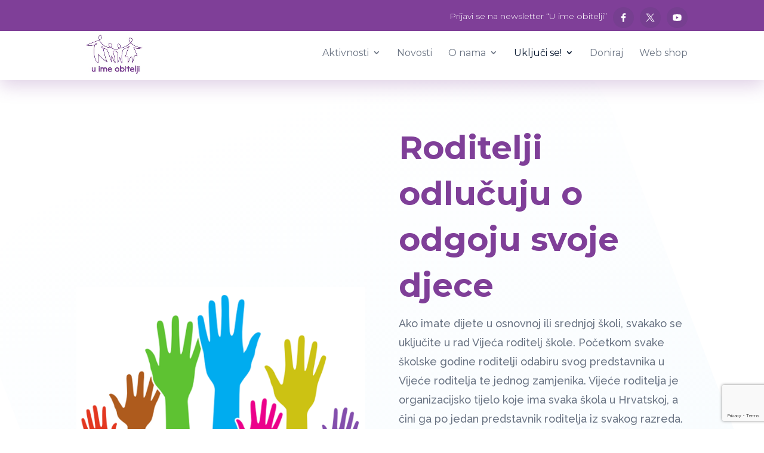

--- FILE ---
content_type: text/html; charset=utf-8
request_url: https://www.google.com/recaptcha/api2/anchor?ar=1&k=6LddHQIfAAAAAHaN3a-PyiJWiXokznv6EyRSY-Tt&co=aHR0cHM6Ly91aW1lb2JpdGVsamkubmV0OjQ0Mw..&hl=en&v=N67nZn4AqZkNcbeMu4prBgzg&size=invisible&anchor-ms=20000&execute-ms=30000&cb=97pmcmfmm07g
body_size: 48823
content:
<!DOCTYPE HTML><html dir="ltr" lang="en"><head><meta http-equiv="Content-Type" content="text/html; charset=UTF-8">
<meta http-equiv="X-UA-Compatible" content="IE=edge">
<title>reCAPTCHA</title>
<style type="text/css">
/* cyrillic-ext */
@font-face {
  font-family: 'Roboto';
  font-style: normal;
  font-weight: 400;
  font-stretch: 100%;
  src: url(//fonts.gstatic.com/s/roboto/v48/KFO7CnqEu92Fr1ME7kSn66aGLdTylUAMa3GUBHMdazTgWw.woff2) format('woff2');
  unicode-range: U+0460-052F, U+1C80-1C8A, U+20B4, U+2DE0-2DFF, U+A640-A69F, U+FE2E-FE2F;
}
/* cyrillic */
@font-face {
  font-family: 'Roboto';
  font-style: normal;
  font-weight: 400;
  font-stretch: 100%;
  src: url(//fonts.gstatic.com/s/roboto/v48/KFO7CnqEu92Fr1ME7kSn66aGLdTylUAMa3iUBHMdazTgWw.woff2) format('woff2');
  unicode-range: U+0301, U+0400-045F, U+0490-0491, U+04B0-04B1, U+2116;
}
/* greek-ext */
@font-face {
  font-family: 'Roboto';
  font-style: normal;
  font-weight: 400;
  font-stretch: 100%;
  src: url(//fonts.gstatic.com/s/roboto/v48/KFO7CnqEu92Fr1ME7kSn66aGLdTylUAMa3CUBHMdazTgWw.woff2) format('woff2');
  unicode-range: U+1F00-1FFF;
}
/* greek */
@font-face {
  font-family: 'Roboto';
  font-style: normal;
  font-weight: 400;
  font-stretch: 100%;
  src: url(//fonts.gstatic.com/s/roboto/v48/KFO7CnqEu92Fr1ME7kSn66aGLdTylUAMa3-UBHMdazTgWw.woff2) format('woff2');
  unicode-range: U+0370-0377, U+037A-037F, U+0384-038A, U+038C, U+038E-03A1, U+03A3-03FF;
}
/* math */
@font-face {
  font-family: 'Roboto';
  font-style: normal;
  font-weight: 400;
  font-stretch: 100%;
  src: url(//fonts.gstatic.com/s/roboto/v48/KFO7CnqEu92Fr1ME7kSn66aGLdTylUAMawCUBHMdazTgWw.woff2) format('woff2');
  unicode-range: U+0302-0303, U+0305, U+0307-0308, U+0310, U+0312, U+0315, U+031A, U+0326-0327, U+032C, U+032F-0330, U+0332-0333, U+0338, U+033A, U+0346, U+034D, U+0391-03A1, U+03A3-03A9, U+03B1-03C9, U+03D1, U+03D5-03D6, U+03F0-03F1, U+03F4-03F5, U+2016-2017, U+2034-2038, U+203C, U+2040, U+2043, U+2047, U+2050, U+2057, U+205F, U+2070-2071, U+2074-208E, U+2090-209C, U+20D0-20DC, U+20E1, U+20E5-20EF, U+2100-2112, U+2114-2115, U+2117-2121, U+2123-214F, U+2190, U+2192, U+2194-21AE, U+21B0-21E5, U+21F1-21F2, U+21F4-2211, U+2213-2214, U+2216-22FF, U+2308-230B, U+2310, U+2319, U+231C-2321, U+2336-237A, U+237C, U+2395, U+239B-23B7, U+23D0, U+23DC-23E1, U+2474-2475, U+25AF, U+25B3, U+25B7, U+25BD, U+25C1, U+25CA, U+25CC, U+25FB, U+266D-266F, U+27C0-27FF, U+2900-2AFF, U+2B0E-2B11, U+2B30-2B4C, U+2BFE, U+3030, U+FF5B, U+FF5D, U+1D400-1D7FF, U+1EE00-1EEFF;
}
/* symbols */
@font-face {
  font-family: 'Roboto';
  font-style: normal;
  font-weight: 400;
  font-stretch: 100%;
  src: url(//fonts.gstatic.com/s/roboto/v48/KFO7CnqEu92Fr1ME7kSn66aGLdTylUAMaxKUBHMdazTgWw.woff2) format('woff2');
  unicode-range: U+0001-000C, U+000E-001F, U+007F-009F, U+20DD-20E0, U+20E2-20E4, U+2150-218F, U+2190, U+2192, U+2194-2199, U+21AF, U+21E6-21F0, U+21F3, U+2218-2219, U+2299, U+22C4-22C6, U+2300-243F, U+2440-244A, U+2460-24FF, U+25A0-27BF, U+2800-28FF, U+2921-2922, U+2981, U+29BF, U+29EB, U+2B00-2BFF, U+4DC0-4DFF, U+FFF9-FFFB, U+10140-1018E, U+10190-1019C, U+101A0, U+101D0-101FD, U+102E0-102FB, U+10E60-10E7E, U+1D2C0-1D2D3, U+1D2E0-1D37F, U+1F000-1F0FF, U+1F100-1F1AD, U+1F1E6-1F1FF, U+1F30D-1F30F, U+1F315, U+1F31C, U+1F31E, U+1F320-1F32C, U+1F336, U+1F378, U+1F37D, U+1F382, U+1F393-1F39F, U+1F3A7-1F3A8, U+1F3AC-1F3AF, U+1F3C2, U+1F3C4-1F3C6, U+1F3CA-1F3CE, U+1F3D4-1F3E0, U+1F3ED, U+1F3F1-1F3F3, U+1F3F5-1F3F7, U+1F408, U+1F415, U+1F41F, U+1F426, U+1F43F, U+1F441-1F442, U+1F444, U+1F446-1F449, U+1F44C-1F44E, U+1F453, U+1F46A, U+1F47D, U+1F4A3, U+1F4B0, U+1F4B3, U+1F4B9, U+1F4BB, U+1F4BF, U+1F4C8-1F4CB, U+1F4D6, U+1F4DA, U+1F4DF, U+1F4E3-1F4E6, U+1F4EA-1F4ED, U+1F4F7, U+1F4F9-1F4FB, U+1F4FD-1F4FE, U+1F503, U+1F507-1F50B, U+1F50D, U+1F512-1F513, U+1F53E-1F54A, U+1F54F-1F5FA, U+1F610, U+1F650-1F67F, U+1F687, U+1F68D, U+1F691, U+1F694, U+1F698, U+1F6AD, U+1F6B2, U+1F6B9-1F6BA, U+1F6BC, U+1F6C6-1F6CF, U+1F6D3-1F6D7, U+1F6E0-1F6EA, U+1F6F0-1F6F3, U+1F6F7-1F6FC, U+1F700-1F7FF, U+1F800-1F80B, U+1F810-1F847, U+1F850-1F859, U+1F860-1F887, U+1F890-1F8AD, U+1F8B0-1F8BB, U+1F8C0-1F8C1, U+1F900-1F90B, U+1F93B, U+1F946, U+1F984, U+1F996, U+1F9E9, U+1FA00-1FA6F, U+1FA70-1FA7C, U+1FA80-1FA89, U+1FA8F-1FAC6, U+1FACE-1FADC, U+1FADF-1FAE9, U+1FAF0-1FAF8, U+1FB00-1FBFF;
}
/* vietnamese */
@font-face {
  font-family: 'Roboto';
  font-style: normal;
  font-weight: 400;
  font-stretch: 100%;
  src: url(//fonts.gstatic.com/s/roboto/v48/KFO7CnqEu92Fr1ME7kSn66aGLdTylUAMa3OUBHMdazTgWw.woff2) format('woff2');
  unicode-range: U+0102-0103, U+0110-0111, U+0128-0129, U+0168-0169, U+01A0-01A1, U+01AF-01B0, U+0300-0301, U+0303-0304, U+0308-0309, U+0323, U+0329, U+1EA0-1EF9, U+20AB;
}
/* latin-ext */
@font-face {
  font-family: 'Roboto';
  font-style: normal;
  font-weight: 400;
  font-stretch: 100%;
  src: url(//fonts.gstatic.com/s/roboto/v48/KFO7CnqEu92Fr1ME7kSn66aGLdTylUAMa3KUBHMdazTgWw.woff2) format('woff2');
  unicode-range: U+0100-02BA, U+02BD-02C5, U+02C7-02CC, U+02CE-02D7, U+02DD-02FF, U+0304, U+0308, U+0329, U+1D00-1DBF, U+1E00-1E9F, U+1EF2-1EFF, U+2020, U+20A0-20AB, U+20AD-20C0, U+2113, U+2C60-2C7F, U+A720-A7FF;
}
/* latin */
@font-face {
  font-family: 'Roboto';
  font-style: normal;
  font-weight: 400;
  font-stretch: 100%;
  src: url(//fonts.gstatic.com/s/roboto/v48/KFO7CnqEu92Fr1ME7kSn66aGLdTylUAMa3yUBHMdazQ.woff2) format('woff2');
  unicode-range: U+0000-00FF, U+0131, U+0152-0153, U+02BB-02BC, U+02C6, U+02DA, U+02DC, U+0304, U+0308, U+0329, U+2000-206F, U+20AC, U+2122, U+2191, U+2193, U+2212, U+2215, U+FEFF, U+FFFD;
}
/* cyrillic-ext */
@font-face {
  font-family: 'Roboto';
  font-style: normal;
  font-weight: 500;
  font-stretch: 100%;
  src: url(//fonts.gstatic.com/s/roboto/v48/KFO7CnqEu92Fr1ME7kSn66aGLdTylUAMa3GUBHMdazTgWw.woff2) format('woff2');
  unicode-range: U+0460-052F, U+1C80-1C8A, U+20B4, U+2DE0-2DFF, U+A640-A69F, U+FE2E-FE2F;
}
/* cyrillic */
@font-face {
  font-family: 'Roboto';
  font-style: normal;
  font-weight: 500;
  font-stretch: 100%;
  src: url(//fonts.gstatic.com/s/roboto/v48/KFO7CnqEu92Fr1ME7kSn66aGLdTylUAMa3iUBHMdazTgWw.woff2) format('woff2');
  unicode-range: U+0301, U+0400-045F, U+0490-0491, U+04B0-04B1, U+2116;
}
/* greek-ext */
@font-face {
  font-family: 'Roboto';
  font-style: normal;
  font-weight: 500;
  font-stretch: 100%;
  src: url(//fonts.gstatic.com/s/roboto/v48/KFO7CnqEu92Fr1ME7kSn66aGLdTylUAMa3CUBHMdazTgWw.woff2) format('woff2');
  unicode-range: U+1F00-1FFF;
}
/* greek */
@font-face {
  font-family: 'Roboto';
  font-style: normal;
  font-weight: 500;
  font-stretch: 100%;
  src: url(//fonts.gstatic.com/s/roboto/v48/KFO7CnqEu92Fr1ME7kSn66aGLdTylUAMa3-UBHMdazTgWw.woff2) format('woff2');
  unicode-range: U+0370-0377, U+037A-037F, U+0384-038A, U+038C, U+038E-03A1, U+03A3-03FF;
}
/* math */
@font-face {
  font-family: 'Roboto';
  font-style: normal;
  font-weight: 500;
  font-stretch: 100%;
  src: url(//fonts.gstatic.com/s/roboto/v48/KFO7CnqEu92Fr1ME7kSn66aGLdTylUAMawCUBHMdazTgWw.woff2) format('woff2');
  unicode-range: U+0302-0303, U+0305, U+0307-0308, U+0310, U+0312, U+0315, U+031A, U+0326-0327, U+032C, U+032F-0330, U+0332-0333, U+0338, U+033A, U+0346, U+034D, U+0391-03A1, U+03A3-03A9, U+03B1-03C9, U+03D1, U+03D5-03D6, U+03F0-03F1, U+03F4-03F5, U+2016-2017, U+2034-2038, U+203C, U+2040, U+2043, U+2047, U+2050, U+2057, U+205F, U+2070-2071, U+2074-208E, U+2090-209C, U+20D0-20DC, U+20E1, U+20E5-20EF, U+2100-2112, U+2114-2115, U+2117-2121, U+2123-214F, U+2190, U+2192, U+2194-21AE, U+21B0-21E5, U+21F1-21F2, U+21F4-2211, U+2213-2214, U+2216-22FF, U+2308-230B, U+2310, U+2319, U+231C-2321, U+2336-237A, U+237C, U+2395, U+239B-23B7, U+23D0, U+23DC-23E1, U+2474-2475, U+25AF, U+25B3, U+25B7, U+25BD, U+25C1, U+25CA, U+25CC, U+25FB, U+266D-266F, U+27C0-27FF, U+2900-2AFF, U+2B0E-2B11, U+2B30-2B4C, U+2BFE, U+3030, U+FF5B, U+FF5D, U+1D400-1D7FF, U+1EE00-1EEFF;
}
/* symbols */
@font-face {
  font-family: 'Roboto';
  font-style: normal;
  font-weight: 500;
  font-stretch: 100%;
  src: url(//fonts.gstatic.com/s/roboto/v48/KFO7CnqEu92Fr1ME7kSn66aGLdTylUAMaxKUBHMdazTgWw.woff2) format('woff2');
  unicode-range: U+0001-000C, U+000E-001F, U+007F-009F, U+20DD-20E0, U+20E2-20E4, U+2150-218F, U+2190, U+2192, U+2194-2199, U+21AF, U+21E6-21F0, U+21F3, U+2218-2219, U+2299, U+22C4-22C6, U+2300-243F, U+2440-244A, U+2460-24FF, U+25A0-27BF, U+2800-28FF, U+2921-2922, U+2981, U+29BF, U+29EB, U+2B00-2BFF, U+4DC0-4DFF, U+FFF9-FFFB, U+10140-1018E, U+10190-1019C, U+101A0, U+101D0-101FD, U+102E0-102FB, U+10E60-10E7E, U+1D2C0-1D2D3, U+1D2E0-1D37F, U+1F000-1F0FF, U+1F100-1F1AD, U+1F1E6-1F1FF, U+1F30D-1F30F, U+1F315, U+1F31C, U+1F31E, U+1F320-1F32C, U+1F336, U+1F378, U+1F37D, U+1F382, U+1F393-1F39F, U+1F3A7-1F3A8, U+1F3AC-1F3AF, U+1F3C2, U+1F3C4-1F3C6, U+1F3CA-1F3CE, U+1F3D4-1F3E0, U+1F3ED, U+1F3F1-1F3F3, U+1F3F5-1F3F7, U+1F408, U+1F415, U+1F41F, U+1F426, U+1F43F, U+1F441-1F442, U+1F444, U+1F446-1F449, U+1F44C-1F44E, U+1F453, U+1F46A, U+1F47D, U+1F4A3, U+1F4B0, U+1F4B3, U+1F4B9, U+1F4BB, U+1F4BF, U+1F4C8-1F4CB, U+1F4D6, U+1F4DA, U+1F4DF, U+1F4E3-1F4E6, U+1F4EA-1F4ED, U+1F4F7, U+1F4F9-1F4FB, U+1F4FD-1F4FE, U+1F503, U+1F507-1F50B, U+1F50D, U+1F512-1F513, U+1F53E-1F54A, U+1F54F-1F5FA, U+1F610, U+1F650-1F67F, U+1F687, U+1F68D, U+1F691, U+1F694, U+1F698, U+1F6AD, U+1F6B2, U+1F6B9-1F6BA, U+1F6BC, U+1F6C6-1F6CF, U+1F6D3-1F6D7, U+1F6E0-1F6EA, U+1F6F0-1F6F3, U+1F6F7-1F6FC, U+1F700-1F7FF, U+1F800-1F80B, U+1F810-1F847, U+1F850-1F859, U+1F860-1F887, U+1F890-1F8AD, U+1F8B0-1F8BB, U+1F8C0-1F8C1, U+1F900-1F90B, U+1F93B, U+1F946, U+1F984, U+1F996, U+1F9E9, U+1FA00-1FA6F, U+1FA70-1FA7C, U+1FA80-1FA89, U+1FA8F-1FAC6, U+1FACE-1FADC, U+1FADF-1FAE9, U+1FAF0-1FAF8, U+1FB00-1FBFF;
}
/* vietnamese */
@font-face {
  font-family: 'Roboto';
  font-style: normal;
  font-weight: 500;
  font-stretch: 100%;
  src: url(//fonts.gstatic.com/s/roboto/v48/KFO7CnqEu92Fr1ME7kSn66aGLdTylUAMa3OUBHMdazTgWw.woff2) format('woff2');
  unicode-range: U+0102-0103, U+0110-0111, U+0128-0129, U+0168-0169, U+01A0-01A1, U+01AF-01B0, U+0300-0301, U+0303-0304, U+0308-0309, U+0323, U+0329, U+1EA0-1EF9, U+20AB;
}
/* latin-ext */
@font-face {
  font-family: 'Roboto';
  font-style: normal;
  font-weight: 500;
  font-stretch: 100%;
  src: url(//fonts.gstatic.com/s/roboto/v48/KFO7CnqEu92Fr1ME7kSn66aGLdTylUAMa3KUBHMdazTgWw.woff2) format('woff2');
  unicode-range: U+0100-02BA, U+02BD-02C5, U+02C7-02CC, U+02CE-02D7, U+02DD-02FF, U+0304, U+0308, U+0329, U+1D00-1DBF, U+1E00-1E9F, U+1EF2-1EFF, U+2020, U+20A0-20AB, U+20AD-20C0, U+2113, U+2C60-2C7F, U+A720-A7FF;
}
/* latin */
@font-face {
  font-family: 'Roboto';
  font-style: normal;
  font-weight: 500;
  font-stretch: 100%;
  src: url(//fonts.gstatic.com/s/roboto/v48/KFO7CnqEu92Fr1ME7kSn66aGLdTylUAMa3yUBHMdazQ.woff2) format('woff2');
  unicode-range: U+0000-00FF, U+0131, U+0152-0153, U+02BB-02BC, U+02C6, U+02DA, U+02DC, U+0304, U+0308, U+0329, U+2000-206F, U+20AC, U+2122, U+2191, U+2193, U+2212, U+2215, U+FEFF, U+FFFD;
}
/* cyrillic-ext */
@font-face {
  font-family: 'Roboto';
  font-style: normal;
  font-weight: 900;
  font-stretch: 100%;
  src: url(//fonts.gstatic.com/s/roboto/v48/KFO7CnqEu92Fr1ME7kSn66aGLdTylUAMa3GUBHMdazTgWw.woff2) format('woff2');
  unicode-range: U+0460-052F, U+1C80-1C8A, U+20B4, U+2DE0-2DFF, U+A640-A69F, U+FE2E-FE2F;
}
/* cyrillic */
@font-face {
  font-family: 'Roboto';
  font-style: normal;
  font-weight: 900;
  font-stretch: 100%;
  src: url(//fonts.gstatic.com/s/roboto/v48/KFO7CnqEu92Fr1ME7kSn66aGLdTylUAMa3iUBHMdazTgWw.woff2) format('woff2');
  unicode-range: U+0301, U+0400-045F, U+0490-0491, U+04B0-04B1, U+2116;
}
/* greek-ext */
@font-face {
  font-family: 'Roboto';
  font-style: normal;
  font-weight: 900;
  font-stretch: 100%;
  src: url(//fonts.gstatic.com/s/roboto/v48/KFO7CnqEu92Fr1ME7kSn66aGLdTylUAMa3CUBHMdazTgWw.woff2) format('woff2');
  unicode-range: U+1F00-1FFF;
}
/* greek */
@font-face {
  font-family: 'Roboto';
  font-style: normal;
  font-weight: 900;
  font-stretch: 100%;
  src: url(//fonts.gstatic.com/s/roboto/v48/KFO7CnqEu92Fr1ME7kSn66aGLdTylUAMa3-UBHMdazTgWw.woff2) format('woff2');
  unicode-range: U+0370-0377, U+037A-037F, U+0384-038A, U+038C, U+038E-03A1, U+03A3-03FF;
}
/* math */
@font-face {
  font-family: 'Roboto';
  font-style: normal;
  font-weight: 900;
  font-stretch: 100%;
  src: url(//fonts.gstatic.com/s/roboto/v48/KFO7CnqEu92Fr1ME7kSn66aGLdTylUAMawCUBHMdazTgWw.woff2) format('woff2');
  unicode-range: U+0302-0303, U+0305, U+0307-0308, U+0310, U+0312, U+0315, U+031A, U+0326-0327, U+032C, U+032F-0330, U+0332-0333, U+0338, U+033A, U+0346, U+034D, U+0391-03A1, U+03A3-03A9, U+03B1-03C9, U+03D1, U+03D5-03D6, U+03F0-03F1, U+03F4-03F5, U+2016-2017, U+2034-2038, U+203C, U+2040, U+2043, U+2047, U+2050, U+2057, U+205F, U+2070-2071, U+2074-208E, U+2090-209C, U+20D0-20DC, U+20E1, U+20E5-20EF, U+2100-2112, U+2114-2115, U+2117-2121, U+2123-214F, U+2190, U+2192, U+2194-21AE, U+21B0-21E5, U+21F1-21F2, U+21F4-2211, U+2213-2214, U+2216-22FF, U+2308-230B, U+2310, U+2319, U+231C-2321, U+2336-237A, U+237C, U+2395, U+239B-23B7, U+23D0, U+23DC-23E1, U+2474-2475, U+25AF, U+25B3, U+25B7, U+25BD, U+25C1, U+25CA, U+25CC, U+25FB, U+266D-266F, U+27C0-27FF, U+2900-2AFF, U+2B0E-2B11, U+2B30-2B4C, U+2BFE, U+3030, U+FF5B, U+FF5D, U+1D400-1D7FF, U+1EE00-1EEFF;
}
/* symbols */
@font-face {
  font-family: 'Roboto';
  font-style: normal;
  font-weight: 900;
  font-stretch: 100%;
  src: url(//fonts.gstatic.com/s/roboto/v48/KFO7CnqEu92Fr1ME7kSn66aGLdTylUAMaxKUBHMdazTgWw.woff2) format('woff2');
  unicode-range: U+0001-000C, U+000E-001F, U+007F-009F, U+20DD-20E0, U+20E2-20E4, U+2150-218F, U+2190, U+2192, U+2194-2199, U+21AF, U+21E6-21F0, U+21F3, U+2218-2219, U+2299, U+22C4-22C6, U+2300-243F, U+2440-244A, U+2460-24FF, U+25A0-27BF, U+2800-28FF, U+2921-2922, U+2981, U+29BF, U+29EB, U+2B00-2BFF, U+4DC0-4DFF, U+FFF9-FFFB, U+10140-1018E, U+10190-1019C, U+101A0, U+101D0-101FD, U+102E0-102FB, U+10E60-10E7E, U+1D2C0-1D2D3, U+1D2E0-1D37F, U+1F000-1F0FF, U+1F100-1F1AD, U+1F1E6-1F1FF, U+1F30D-1F30F, U+1F315, U+1F31C, U+1F31E, U+1F320-1F32C, U+1F336, U+1F378, U+1F37D, U+1F382, U+1F393-1F39F, U+1F3A7-1F3A8, U+1F3AC-1F3AF, U+1F3C2, U+1F3C4-1F3C6, U+1F3CA-1F3CE, U+1F3D4-1F3E0, U+1F3ED, U+1F3F1-1F3F3, U+1F3F5-1F3F7, U+1F408, U+1F415, U+1F41F, U+1F426, U+1F43F, U+1F441-1F442, U+1F444, U+1F446-1F449, U+1F44C-1F44E, U+1F453, U+1F46A, U+1F47D, U+1F4A3, U+1F4B0, U+1F4B3, U+1F4B9, U+1F4BB, U+1F4BF, U+1F4C8-1F4CB, U+1F4D6, U+1F4DA, U+1F4DF, U+1F4E3-1F4E6, U+1F4EA-1F4ED, U+1F4F7, U+1F4F9-1F4FB, U+1F4FD-1F4FE, U+1F503, U+1F507-1F50B, U+1F50D, U+1F512-1F513, U+1F53E-1F54A, U+1F54F-1F5FA, U+1F610, U+1F650-1F67F, U+1F687, U+1F68D, U+1F691, U+1F694, U+1F698, U+1F6AD, U+1F6B2, U+1F6B9-1F6BA, U+1F6BC, U+1F6C6-1F6CF, U+1F6D3-1F6D7, U+1F6E0-1F6EA, U+1F6F0-1F6F3, U+1F6F7-1F6FC, U+1F700-1F7FF, U+1F800-1F80B, U+1F810-1F847, U+1F850-1F859, U+1F860-1F887, U+1F890-1F8AD, U+1F8B0-1F8BB, U+1F8C0-1F8C1, U+1F900-1F90B, U+1F93B, U+1F946, U+1F984, U+1F996, U+1F9E9, U+1FA00-1FA6F, U+1FA70-1FA7C, U+1FA80-1FA89, U+1FA8F-1FAC6, U+1FACE-1FADC, U+1FADF-1FAE9, U+1FAF0-1FAF8, U+1FB00-1FBFF;
}
/* vietnamese */
@font-face {
  font-family: 'Roboto';
  font-style: normal;
  font-weight: 900;
  font-stretch: 100%;
  src: url(//fonts.gstatic.com/s/roboto/v48/KFO7CnqEu92Fr1ME7kSn66aGLdTylUAMa3OUBHMdazTgWw.woff2) format('woff2');
  unicode-range: U+0102-0103, U+0110-0111, U+0128-0129, U+0168-0169, U+01A0-01A1, U+01AF-01B0, U+0300-0301, U+0303-0304, U+0308-0309, U+0323, U+0329, U+1EA0-1EF9, U+20AB;
}
/* latin-ext */
@font-face {
  font-family: 'Roboto';
  font-style: normal;
  font-weight: 900;
  font-stretch: 100%;
  src: url(//fonts.gstatic.com/s/roboto/v48/KFO7CnqEu92Fr1ME7kSn66aGLdTylUAMa3KUBHMdazTgWw.woff2) format('woff2');
  unicode-range: U+0100-02BA, U+02BD-02C5, U+02C7-02CC, U+02CE-02D7, U+02DD-02FF, U+0304, U+0308, U+0329, U+1D00-1DBF, U+1E00-1E9F, U+1EF2-1EFF, U+2020, U+20A0-20AB, U+20AD-20C0, U+2113, U+2C60-2C7F, U+A720-A7FF;
}
/* latin */
@font-face {
  font-family: 'Roboto';
  font-style: normal;
  font-weight: 900;
  font-stretch: 100%;
  src: url(//fonts.gstatic.com/s/roboto/v48/KFO7CnqEu92Fr1ME7kSn66aGLdTylUAMa3yUBHMdazQ.woff2) format('woff2');
  unicode-range: U+0000-00FF, U+0131, U+0152-0153, U+02BB-02BC, U+02C6, U+02DA, U+02DC, U+0304, U+0308, U+0329, U+2000-206F, U+20AC, U+2122, U+2191, U+2193, U+2212, U+2215, U+FEFF, U+FFFD;
}

</style>
<link rel="stylesheet" type="text/css" href="https://www.gstatic.com/recaptcha/releases/N67nZn4AqZkNcbeMu4prBgzg/styles__ltr.css">
<script nonce="dfWEr79o8Sd_CXYAOiMBbQ" type="text/javascript">window['__recaptcha_api'] = 'https://www.google.com/recaptcha/api2/';</script>
<script type="text/javascript" src="https://www.gstatic.com/recaptcha/releases/N67nZn4AqZkNcbeMu4prBgzg/recaptcha__en.js" nonce="dfWEr79o8Sd_CXYAOiMBbQ">
      
    </script></head>
<body><div id="rc-anchor-alert" class="rc-anchor-alert"></div>
<input type="hidden" id="recaptcha-token" value="[base64]">
<script type="text/javascript" nonce="dfWEr79o8Sd_CXYAOiMBbQ">
      recaptcha.anchor.Main.init("[\x22ainput\x22,[\x22bgdata\x22,\x22\x22,\[base64]/[base64]/[base64]/bmV3IHJbeF0oY1swXSk6RT09Mj9uZXcgclt4XShjWzBdLGNbMV0pOkU9PTM/bmV3IHJbeF0oY1swXSxjWzFdLGNbMl0pOkU9PTQ/[base64]/[base64]/[base64]/[base64]/[base64]/[base64]/[base64]/[base64]\x22,\[base64]\x22,\x22IGTCvsKzwp0Gwq8MJcKJwpXCixsyw7DDpMOBLjrCpyYXw5dCw4jDhMOFw5YUwq7CjlACw68kw4kqbGzChsOAC8OyNMOAJcKbc8KUGn1wURBCQ3nCjsO8w57CiEdKwrBTwqHDpsORVMK/[base64]/f8OeYMKSFTrDm8OAwrHCrVhbJMKVSFIxwpfDmsK/AsKhZsKKwohawrLCuiEOwrc3Vm/[base64]/CpMKgwrRNw5rCpcOJYcOZYsKQw5TCgiJHK1fDnSYKwq4Cw5zDjsOmfiRhwrzCknNxw6jCk8OwD8OlS8KFRAp4w7DDkzrComPConFJScKqw6BrQzEbwqVCfibChB0KesK8wqzCrxFYw43CgDfCv8OXwqjDiAzDh8K3MMKxw4/CoyPDtcOuwozCnHPCrz9QwrQvwocaD2/[base64]/CkzCk8KMwpfCqT9hcsO4w4fCjsKlekbDo8O0wpoHN1R9w4s4w43Dh8OIMsO+w5TCs8KBw6U0w4pfwpMEw4LDrcK4S8K6aUbCmcKkAHMVBUbCiHdCRR/ChsK0FcOpwrwFw7tkw5F1w4rDtMKTwr9Sw4fCkMKSw6RQwr7Dm8O2wr0PAsKeNcOpccOjBXhRWyzCg8OQacKMw7/DlsKHw53Dv0ocwrXCmV4NOALCv1zDm1PCosOKChDCicK9GSM0w5XCvsO1wpFFQ8KJwqUrw5sewoUACBBaW8Kaw6d8wqrCvHHDncKKHQzCrBjDksKew4JFQGl1GjzCkcOYKcKbZcKbe8OMw4AtwqvDmsOQDMODwqccJMOhLEbDvhF/wo7CmMOzw6APw7jCj8KowokxJ8KmOMK3EMK0RcOFLxXDsxxsw79ewrjDohpdwqzCm8Krwo7Crg1LeMOOw5hcYh4tw4phwqdrOcKlQ8KXwpPDlisyBMKwNXnClDgbw7cnTU7DosOzw6AFwrDCpsK1GF9NwoZGbBdfwqlaGMOqwpdsaMO6wpfCrE9Cw4bDr8K/[base64]/CiMKfAcOSL1x/w7PDlsKuRcO9w4UFM8KbfWXCtsOCw7/ChGnCpBREw6HCjMKMwq8CegNGDcONAQ/CmgzCkkg4wojDpcOFw73DkSDDkQRxKD9JbsKywpkINsO6w4lewrRCMcKswrHDhsOdw4Udw7fCszxJMC3Co8OOw5J/eMKFw4LDtsKmw57CujgTwqJoYCsNf1gnw6hPwr1qw7xZPsKGMcOow47Dsm5/C8Oxw5TDvcO3MHdHw6PCknTDlGfDmDPCm8KtVyZNH8OQYsOQw6pqw5TCvFvCjsONw5/ClMO8w7MAUXtsScOlYAHCqMOjAgYpw5cKwofDk8O1w4fCqcOXw47CsR9rw4/Cl8KZwqpwwpTDriZswpPDiMKlw6pSwr0tI8K8NcOzw4fDk250Zy5Rwq3DsMKQwrHCiXnDnH3DqCzCm1vCizrDkH8+wpQ1WiHCl8KOw6rCmsKAwrBGJx/CuMK2w7bDsWh/[base64]/Dv8KZWsKgwpg5w5HDs8Kewo/DjHUYc8KGwpLDlXfDqsOsw58SwqVzwrXCksOTw5LCgDVlw407wppSwprCjxLDmWdlRmR+GMKKwqArfMOuw67DoT3DrsOZw4FwY8OgCnDCucKqXwUzTAk2wo5SwqBrUGzDo8OAemzDqMKuDVkqwrFxEcOSw4LCoiDCi3/CljTDi8K+wqfCusOpaMKxVH/Dk3ZMwoFnecO9wqcTw44PBMOoBR/[base64]/DpMKEdMOcw6sDFcO6w7rCsU4ywo/CiMODNcKFwrrCvVbDgVZew70+w5wjw6BAwrMFwqJDWMKxYMK7w5fDmcOgGMKTMRjDvCkmAcOrwo3DnsKnwqMyRcOcQcOvwqnDpMOFamhfwpHCkFbDmMKAE8ONworCqzbCiDNvb8ODTilBG8KZw4xrw7hHwofCncKxaxsjw6jCmwvDm8K8bBxKw7XCrx/CvMOcwrvDs0fCqRgZCEnDrBIeNMKQwprCix3DicOlQCfCrkBGHE14dMK4WH/[base64]/w4XCiAHDhcOUw7ECYGNEwpt+w4RYw7TDrBbCtMOyw58+wrk2w5PDlnVWPWrDghXCvmt4GgQfSMKYwp1oScOSwqPCncKqNsOZwqXCisOvOhZTGi7Di8Opw40iZx/DpGEZChksGMO7JyTCh8KMw7UFQj9ndg/Dp8KBVMKGGsOTwoXDnMO8JmTCgHfCmDUuw6vDhsOyQWbCowYuemjDv3Qvw7cIOsOLJgHDnTHDvMK4VEUrOUvCjyAgw6gZPnd/[base64]/PmjCnWvCu8KxBWzDtVHDhwrCgSjDgD3DuyLCryrDlcOCIMK7PxXDlsOqT1VQHRtESjbCm2YTWg5UNMOTw7zDicO0TMOVScOlKcKQWTIGf2gnw6/CmMOxDUldw4rDsXHCucO7w5fDsl3Do2AxwowawqwtLsKxw4bDmngzw5TDkWXCm8KwI8Ogw6t9N8K3TnVOB8Knw4JAw6rDm1XDtsOow5vDqcK3wqgbw4vCtFLDqsKcFcKuw4nCq8O4wrjCrWHCgHd7b2nCliUkw4oxw7zCgx3DtcK7w4jDgAgeE8Kvwo/DksOuIsOBwqRIw7fCqcKQw7vDksORw7TDqcOiKkZ4eQdcw7l/NcK5JcKYXFcBGjEPw5rCgMO0w6R7wpLDhWwWwp89wovChgHCsBRawrfDjyPCgMKCfnFHW0HDosKWbsOhw7cjVMKOw7PCphHCmMKBOcOvJiXDtBcMwrjCgAHCtmVzMMKbw7LDu23CksKvF8KcamEDAsODw44SLD/CqSTCk3RPfsOqDMO5wpvDinvDtsONYGzDtmzCrHk4ZcKjwo/CkCDCqSXCkUjDt2HDj0bCmzBsJSvCmsO6C8O3wq/DhcK9EnhAwo3DnMOvwoIJeC40I8KOwpZEKMO4w49xw5bCisKIGmUNwoPDpRREw5zChEdDwrdUwp0CcC7CmMO1wqPDtsKDWwrDuVPCmcKWE8OKwqxdRnHDt1nDjFghDsKmw7JkFMOWLFfCjQHDqUZOwqlHCRHCl8K0wqIYw7jDuF/DkzppPyhUDMOBYww/w65UFcOZw7hswoJPdxQyw6JQw4XDhcOeDsOVw7bCi3XDi0Z9aV/DtMOycDRBworDrhLCpMK0wrI5ZTHDusOyEjLCk8OBRXI9XcOqLMOGw58VdQnDpMKhw4PDt3jDs8OzfMKAN8KResOCITArVcOUwpnDrU50wrMaGgvDllDDnW3CoMOsUiIkw6/Ds8Ocwr7CmMOuwpY4wpIRwpojw5how70Twp/[base64]/[base64]/dMOmUj/CrQtUHltaI1gICcKxwqNTw5Efwr3Dh8O/OsO6G8OLw4PDg8OlKE7DqMKrw77DlxoCwo4xw7nCjMK/L8KMCcOaMlVdwqVoCcOaEH9Fwp/DlRLDvmZ3w6l7Pj3CicOEEUdwMRbDnMONwrt/MMKLw4jCjcOWw4DDixIER1PCo8Kiwr/CglkhwpfDgMOMwpQvwpbDg8K3wqXCocKcYSo+wpDCs3PDl3g0wofCrcK5woxsN8K3w6sPK8K+woFfEsK/wpXDtsOxLcOLBcOww4rCgkfCvcKww7Q1bMO0NcKrI8ONw5nCvMOfPcOycljCvzl/w5x1w4LCu8OeM8OsRMK9CMO/OUorZSfCnB7CoMK7CTdAw6lzw6DDiE4iGA/CsDlKU8OtFMOWw6bDjsOkwpXCmyrCjkXDmktSw4TCqDDCnsOhwoLDnxzDpsK1woIHw49ww6Eiw5M1Kj3CvRjDumEzw7TCrRt3DcOswqQOwrtHF8Khw4nDj8ORBsKIw6vDo0zDi2fCmgLDkMOgCX8Rw7p3fUVaw6LDkXQGPQrCnsKGCsKkOkjDn8OsSMOxYcK/Q0LDpTTCosOzfmwgbsO2Q8K9wrnDl0/Dm3c7wp7DvMObccOZw7TCnFXDucOhw6LCqsKwfsO+wrbDuwQWw7JGHMOww5DDg1cxaCjDhVhWw6nDnsK3X8OWw5PDmcKWM8K0w6dRY8OhdMKjPMK1Dkw9wq9pwpdCwrVQwpXDtlVMwrpteWDCiHwGwoTDlsOsPx1bS35ofxLDhMO4wq/Dkg9uw7UQDBN/PiB5wr8JSV8OHWkJTnfCpy1lw5XDlS/Cq8Kbwo3CvXBLO0gkwqzCmGLDoMOfwrBCwq1Dw7TCjMKBwp0XCzLChcKTw5EtwqQ0w7nCqMK6wp/CmXcWVGNAw6JQSC0zaXDCucKWwrkrbldpbBQ6wqLCj0XDumLDgCnCqQHDrcKRYm8Owo/[base64]/CpRHDl0HCvsKxw5JKUW5yHkHCgcOiwrjDujrCucKCZMKhPyo7RcKcwr0EEMOlwognQ8OuwqtpBMKCBMOOwpFWfsK9KcK3wrvCpVtaw64qaVfDuEvDjcKjwrLDtWYYXy3Dv8OmwrB5w6fCkcOxw5jDuXfClDMSFEsAX8OZw6BbbMOGw7vCqsK+YsK9PcO2wrBnwq/DlFvCt8KHb3QjLAnDqcKgFcKcw7fDtsKybVHCkiXDlRlkw5bChcKpw69TwrzClSLDs1fDtjRqS1A3C8KccMOeW8Opw7k9wp4HNVbDk2ktw7YrCUTDpsOVwpZEYMKDwpAFJ2N1woNzw7ZpTsOwSRHDg3J2csOhPCIvNsKIwqgaw7rDqMO8XXPDqArCh0/CucOZZRXCjMOzw6bDviHCh8Ouwp/DqSRXw4fCn8O7MQI9wooxw6QZMhHDuVRxFMOzwoNPwpTDlj5twrV7d8KRTsKtw6bClMKewr/[base64]/DqMK2w77CkE8qLMO+w6vCrgAyw7xQwpbDkhMZw6ctRAlpdsK2w4hOwoMKwrMyVEJLw4oYwqFvUUwZK8ONw4rDlH9Aw5tZYTgSSl/Cv8Krw4t6ZsOZJ8OZBMOzBMKUwqfCpyQNw6TDgsKdCsOEwrJFAsOkDBJaFxBQw7tkwqxCB8OrNFPDug0QJsOLwr/DkMKRw4AtGxrDtcOaYW19IcKfwoDCkMO3wpnDiMOgwq7CosO6wr/ClA1mRcK8w4ouazJWw5LDqDjCvsO7w5fDpsK4bcKRwpPDr8K2wq/Cll1Xw5wLLMOIwqFyw7Fhw7LDlcKiNkPCkQnChipmw4crTsOyw4jDusKUZcK4w6PCrsKYw6NvMSXDl8KcwobCt8OUZ0DDp1svwo7DiwUZw77DlF/[base64]/ChMKEwro4TlfDlMOYUSgCwrfCkVRxHcOlTQPDhR9geWbCp8OebUrCp8Kcw5hvwpzDvcKbAMOjJSXCmsOjf1B7JkwZBcOEIV0kw5JlA8OZw7DClAhxLm/CuwDCoRVWC8Kqwr4NcEkZaSbCi8Kvw7QhKsKrW8KgZABBw4Z9wpvCohrCi8Kyw6bDn8K/w7vDiyUewrXDq2g1wobDp8KyTMKWw5bCrsKdZ3/DgcKoZsKMAMKpw7pEIcOrSEDDnsKFBRzDmsOFwrXDhMO2c8Knw7DDq2HCmMOJeMO5wrVpIXnDmcOCFMO/wrd3wqd2w7FzMMK9UHV6wpQpwrYOK8Ohw5nDsWtZXsOKbwB/wrXDl8OFwpczw64Yw6ITwrrCtsKEccObT8O1wohzw7rCl2jDh8KCCSJwE8O4FcKiCXN1VWfDnMKaUMK6w6gFJsKHwrlOwoBOwppDTsKnwoTDo8OcwoYNNsKKQcO+TQrDnMKvwq/ChsKDwrPCjGFaIsK1wpzDq0AZw5fCvMO8FcK+wrvCgsOTZC1Qw6zChC08wp/Cj8KpSUEVUsO2ZT7Dv8OYwrLDkh5/OMK/J0PDk8KBWDwgfMOYZkxNw6/CoVMOw5lINXLDkcK/wpXDvcObw7/[base64]/DpDw0VwbDg3vCjgbDmyo3woZrOcOFw65bDMOVbsK2CsOew6BLIgPDnMK6w4kSGMOCwodewrHCoBBVw7vCuTBgUXNASyDDk8Kkw41fwqbDscOrw5BUw6vDj0gGw7cARsKjSsO8ScK6wpPDg8KaOjLCs2svwpg/wpgewr0kw6dGaMOYw5vCmWcqDMOrWmrDv8KOd3bDlWA7W1LDnnTDvhjDs8Kcw5xxwqRJbCjDtDwNwp3CgMKFw5IxZsKueAvDuzzDssO0w48DUsOiw6JwU8K0wo7Cp8Kww4/[base64]/w7/DogfCmcOqw6Ukw7HCmgLDglpiJQ4DPyHDm8Ktw5sBC8OVw5pLwqAlwqkpU8KFw4jCssOoUjJZZ8OswqpZw7TCp3paYMOrZjzCh8OTO8O1dMO9w5pJw5VtUsOEYMOgOMOjw7rDosKpw6TCu8OxHB/CjMOLwr0Iw5jDpUtZwqdYwq/DpTkuwrHCqUNfwrHCrsKbEQJ5K8KFw5IzBlfCsArDl8KPwrlgw4rDowHCscKaw7Q5JBwrwptYw4TCmcKPAcK/wpbDqsOhw6o6w6jDn8KHwo0ocMKQwrEKw4zDlRw6FAs2w5LDlmJjw5jDkMKxFMOvw410JMOXL8OmwopSw6HDmsOIwpLClhbCkF3CsA/CmBbDhsOcUxfCrMOfwoB0dg7DsDDCmlbDsDfDjiFbwqTCo8KkAXMEwqkCw7HDjsOrwrtkFsK/f8KMw58kw595QcOlw4TCkMO1w5ZIeMO1HAfCujbDlcK5VU7CoWxLG8OewrgMw4nDm8OXOy3CoCQlOMOUHsK7CTUZw7A2QsOdOMOTacKJwqFzwq0rR8OTw6kiJBFtwo5SVMO6wopuwrlIwr/[base64]/[base64]/CnMOlSsKGwoPDqMK1wpNQfEBWwqHChMOswrdSYMOUKsKKwr1aJ8KuwrNvwrnCscOEesO7w4zDgsKFEFbDuAnDm8KOw4bCvcOxWEZ/L8OQdcOUwqs4wqg6CQcUFzpUwpDDkVvCncKNSQ3DhXfCl1YUZHHDoyI1DcKEb8OTNTvDqnHDlcKOwp5Rw6EmPxzChMKTw4s4A3nCrgvDt3RZKcOww5nDgylBw7rCj8OzOkMUw7zCs8OkTWvCiUQww6sOWMK3dMKXw6zDmUbDsMKiwoHClMK/wqVrScONwp7CryoWw4DCicO/RivCkTQVAT/Dll7CqsOgwqpXJXzDon3Dq8OdwrYwwqzDty3DpgwNw4zCpArDn8OiTll2EFPDgCDDkcOyw6TCtMKRXV7Ck1vDvMO4Y8Oiw4/CsiRsw75OIcKiUFRQccOQwos7wqvDnzhHVcKKBQxFw4XDs8KCw5/[base64]/[base64]/[base64]/woZcVcKUwptldcKUJMKkwrHCpynCosKLwrjCsA54w5nDrC3CoMKCQsKGw5bCiTNNw51jOsOow6xTD2XCmk1LQ8OFwo7DusOww7rCrkZew7olYQHCvAjCnEbDs8OgRVgYw5DDksKjw6HDhMOKwpnCj8KwMkjCosKVw6/Ds0sMwrfCrUfDicOwVcK9wrnDiMKIcy3Dq0PCqMOhK8OtwqbDu2x8w5LCrMKnw551AcOVLkDCqMKfWV13w7PDjhlAG8ORwpxZQMKIw5N+wqw6w4c0woshTMKBw6vDnMKQwrPDvsKiL17DpX3Dkk7CvxZ/wrfCnw8OeMKEw7dPT8KCPQ4JAwJMJsK4wqbDosK9w6bCm8KhVsOHPzI5LcKkQnM1wrvDisOKw4nDj8O9wqtYw75qAMOkwpDDki/Ds2FTw59Xw4xPwrzDplYAClNdwoFBw43CqMKZalAXd8O8w4UfG2kFwop+w4AFOFkiwqfClVDDtBcmSMKGWxjCusOiaVNyKHfDqsOawr7ClQEKVMOvw6nCpyZwKlnDowPDmHA8wpczLMKFworCrcK+Lxolw5PChR3CiCVawp9/w53CtEMbYBkswpnCn8KqD8K0DSTCi0/DusKmwqTDmktpcMKWQFzDjQLCt8OdwoBCSCvClcK7NwMKIynDhsOMwqxPw5TDhMONw63CqsK1wonCpzfDn2USGHVpw7rCucOxJxjDrcOTwrtIwrfDhMOPwo7Cr8Ogw5jDocOnw6/Ci8KuGMO0T8KJwpbDhVNjw7bDiTs8JcObLgtlCsOyw44PwrZOw4PCocOsGXtrwroVZsORwpBtw7vCsmLCmHzCqGISwqzCrmpawp14Dk/CgnPDusOMP8OAcWoseMKxVMOwM0vDmRHCpcKBWRTDr8KawrnCoiERUcOucsOdwrMGUcOvw5zDtD4Kw4bCoMOgMGPDswrCmsOTw6jDigzDolImS8K+ZibDgVjCmsOLw6MoSMKqVAUfacKrwrTCmQbCvcKyJcOfw4/DlcKvwocrfm3CrUjCoDo3w5h3wojDuMKYwrrCs8KKw7zDhSgtSsKOahMhS0XDo2E5wpvDulPCqU3ChsKhwrVtw54eNcKZZ8OhZ8Kiw65+HBDDnsKaw5hWSMO1YBDCqcOowq/DvsOsCw/CuCUlYcKkw6nCgWTCoXPCnTTCo8KYOcOOwop9YsOwdws8EsOKw6nDq8KowohoEVHDsMOsw5XCn3/DlRHDoGohJcOYYMObwoDClMOjwrLDj3DDmcKzRMK6DmvDp8K8wrJRZ0jDgAbDjsKxUQhQw6oXw6RLw6tow6vDv8OSXcOuw7HDnsO/T1YZwqQlw5sHXcO8P11dwqZYw6TCs8OibiZjdMOVwqDCqMOdwqjCnxAgI8OfC8KPbF8+UGPCgVcbw7vDg8OawpHCucKxw7rDs8KPwr07wrDDrUotwr8CBDhQS8KPw4nDgz7CqA3CrjU6w73DkcOiAxzDuxdAdEzClHLCuUoiw5luw4HCnMK6w4LDtg/Ci8Krw5rCj8Odw69nDMOlK8OYE2N+MFkbRsKiw7tDwrB/woguw4Eqw7NJwqovw7/DusOqBmtqw5t0RSDDgMKdP8Kuw7TCscKmYMO/SALCnT7CnMOnagTChcOlwoTCucO0UcOudcOtH8KbTwXCrsKXShczwohoNsKOw4RdwpzDrcKlBw1HwoxiW8OhRsOkCBDDo0XDjsKPHcO6fsO/DcKAZi5yw7Z1wqApw7IGTMOPw5PDqkjCnMO9w7XCqcKQw4jClMKMw5vCvsORw7HDpi8yWFt0LsKrw5Q6dX7CnD/DpwnCuMKfDMO7w6wjYMKNIcKDTsKzRkxAEMO8Int3NxXCuyTCoD1sccOcw6nDtcOVw4kRDSzDkVwmwrXDhTbCgxp1wp3Dm8OAPBvDmWvChMKkLinDtlfCrMOzHsOrXMKYw7/DjcKywrU5w53Ch8OSaCTCmTLCqSPCi1FBw7/Dh1IlaGoFKcO/Y8Ozw7nDrcKcOsOiwqkdJsOWwpzDkMKVw6/DpMKuwqrCihTCqi/[base64]/DscKdw5/[base64]/CzUgZXgnPE7Dn2fCsSvCliBFwpfCgmPCuHXCrcK6w58jwr4uGmAHEMOxw6nDrzs9woPCvgxdwqjCm2snw5kEw7FVw7JRwoLCrsKcOcOOwqwHb0pqw57Dmm/Cr8KqVVVPwpTCozE5BsOcLyY4Rg19bcOfw6PDpsOVdcKCwoDCnizDpyDDvTA1w7zDrADDoSDCusOJIVl4wo7Dg0DCiirDrcKnEm9oQsOow7lLcEjDicKAw5DDmMKxLsKvw4MHcBpjRizCu3/DgcK7HMOMeVjCvzFRNsK7w49xw7BHwrTCncOfwpfChcK/[base64]/TsKpF8K/FsOCwpDCuXMIw44fwp08wqfDo3/[base64]/[base64]/[base64]/DtWrDjsOLJQQZMUlUw7Z+SmLCkMKmW8KywrfDp1vCgMKnwobDgcKSwovDlQvCr8KRelfDr8KCwqLDscKew7TCvcO0ICnDmnHDjMOMw4zCn8ONWcKkw5DDs3QHIhxFW8OpcUtNEsO3R8OaCUUrwpvCo8OgT8KEXl0ew4LDn04Wwq4SHcOuwo/CpXUpw4YlF8KKw4LCqcObw7LCksK6JMK9eR5iDi/Dt8OVw6VOwp9ybHguw6XDs1/DnMKww4jCtcOkwrrDmsKWwpkTecKsWQTDqknDt8OZwqBCRsKnL2LCki/CgMO3w7vDi8KrcRLCpcKtEwnCjnEtWsOiwqHDicKfw5YSE05VTGPCt8KCw4AWGMOlFX3Dj8K8ZErCiMOfw4dKcMKcNcKqdcKgIMKxwqRRw5HCsQEBw7hKw7XDmg9XwqHCvlQwwqXDqGJfCcOVwq1lw7/DjwjCpUEXworDk8Opw77CvcKswqJeF1kgXVDCsj1/bMKRfVbDh8KbRwl4dsOnwr0SMQVjbMKtw4DCqT3CpsOrSsKCdMO0F8KHw7ZgTyYycgQ7awNrwr7Dm2YrEAFiw6Iqw7gcw5nDixF2Yh9qA0vCmMKLw4J3XxpaN8OAwpTCsSTCs8OYJWnDuRNaECV/wrjCuSwQwqQ7a2vCqMOhwpPCgDvCrCLDtQ0tw6/DmsKZw717w55YflDDuMK2wqrCjsO9RMOGX8OQwq5Mw5oULh/DkMKlwrjCjzI2fXHDtMOIWMKxw7Z3wonCpEJtSsOSGsKdPlXDhG4cFUfDim/DoMOgw4AXN8KWeMKLw5FBFsKMPMODwr/CsmLCqsO4w6oxQsK2YB8LDsKxw43CuMOnw7PCvVNJw4J+wrXCozYfEBxRw4/CgAzDtEw7RhEoERlfw5bDkxZ9LBB2cMK+wqIMw6fCisOyYcO/wqVKFMOsFsKDUAdjw5zDrivDr8KHwrLChXfDhn/Cty9Eah1wOSw9CsKVw6Npw4xQLWFSw7HDpwlpw4vCq1p1wrYhKmTCsWgywprCq8K8w5EfGV/CkXTDnsKQJcKwwojDqHo5GsKawp7DhMKTAVI5wqvCnsOYYMOLwqDDsw/Dkn1nVcKAwpnCi8O2WMK2wpxRw4FNFl3CkMKGBwNaBBbCqXDDsMKVwonCnMOzwr3DrsKyQMK0w7bDvjTDsFPDnTNMw7LDj8KgQ8K/FMKtE1wbwpw2wqwsVz7DhBFxw4fCiTHCnkB2wpPCmR/DpXtZw6HDviUfw7ILw5DDhzTCqn4bw4rCg3pBO1xXV3LDpj4BFMOIXnXCl8O9ScO8woZ/D8KRwoLClsKaw4TChg7CpC0pYR4EKF8Zw4rDmSVLdgTCkUx6wo/Dj8O3w5Y7DcO6wpDDkFkxLMKZMhfCtlXCtUA5wpnCucKsGRFCwoPDqzfCsMOfF8KIw5szwp1AwosIUcObQMKqw5DDi8OPHwR8wovDscKRwqZPUMOew43DjBrCoMO4wrkUw4jDjMOIw7DCgsKhw47Du8Kzw6J/w6nDnMONRWc6QsKYwrjDlcOtw5FXIzsuwqNBQU3DoAPDpMOQw7XDt8KtU8KjcQ3DgSsMwpQiw6xzwoTCjR/[base64]/CkcKDwosdbjrDrwMnwrbCtcO5WWRpw51Lw6Z1w4DCuMKww7rDm8OQaxljwpITw7haPA/Ct8Kpw7crwqZ/wpBOazTDgsKfAg0gJh/Cs8KHEsOYwrLDoMOTb8K0w64ZO8KswoAKwqTCs8KQdn8FwoEHw4JkwpE8w6XDtMKwAcK+w4paUAzCpk8bw5IzUTYHwpUDw5PDt8OrwpbDnMKHwqYvwqZcHn3Dt8KUwq/[base64]/wq0zw7fCm8OeUMKmRMO3w5dbwpHDlsK2w4bDoHM1HMOxwqhqwo/Ds0MEw7jDjXjCmsOdwpwmwr/DgBXDvRVjw5h+UsKsw6PCvHDDk8K4w6rDqMOYw7Q2NsO9wosZO8KoS8KlYsKXwqPDqQJsw7MSRB4lE3phEgPDo8Kdcg3DsMOPdcOMw43CgB3DksK+fgwHKsOnWBkcdcOZLhvDtQcLHcK9w5LCk8KTGlfDsDrDpMKEwpjCg8O4IsOxw4zCuR/[base64]/CjWzDi0fDhkTCtxbCrsKFJcKJNMK4MsKOVnrCkn1dwrDCkzcxMGlCHSzDlkvCkDPCl8OJVHBkwptYwpRVw4fCvsOIdFgNw5/CpcK5wp/[base64]/CjUV/[base64]/CqcKBwoARHXhEwqDDrgXCssOTaUhywp7CusKYw7wfKEUcw73Dm37Cr8KRwp8FW8K3ZMKuwq/[base64]/CjcOEwqDDmMKlw4TCtWHCh8K/[base64]/CsUHDscO0w4DCucKBwppaPMOGwrktLcORwpbCgcOXwr9lNsOgwqVXwqvDqDXCrMKYwq1tBMKmfX57wpjChMO9CcK5YEBKfcO0w5RafsK4Y8KUw6kSdDMeYcOnPsKIwopxPMKvWcOzw5Z3wobDuy7Dm8KYw7DCoS/Cq8OnKUvDvcKnScO7R8Oxw77Do1kuAMKHw4fDqMKBHsKxwoMPw57DiksIw6hEX8KswqzDj8OBBsOnGWLCpUpPbwYyFgLDmxTClsKqRlUdwr/DuVhowpTDg8Kjw5nCnMO1KGDCpwLDrSPDrU57IMOVCTgnw6jCsMObEcO9NVwSQ8Knw4Q8w7jDqcO7KcKgR0TDoTnCgcKUasOTB8KRwoIJw5/[base64]/CtzLDsCbCtRMrwrxEFTrCj8OFwqTDgMK+QcKvwrjClQLDsAdsbybCqgwMRV58wrnCscOBNsKCw5opw5vCpGfChMOxHGDCtcOowrbCvUUpwol1wpTCoSnDrMO+wqsbwowfDBzDpHPClsK/w40bw5TDncKtwq7CkcKZIhciwr7DoDp2OEPCpsKzV8OWO8KtwpF6bcKWHcKzwockNHh/Ox1QwoXDt2PCmVwZAMOdRH7Cl8KPJEvDscK7N8Osw4VYA0HCoQ98az7Dp25twq5rwpnDpnAHw4sFecK6UVU6BMOKw4lSwq1cSzJ/BsO3w5cQRcKyT8K/UMOeXQ7DocOLw65jw6zDsMObwrHDg8OGVgrCgMKqJMOQBcKaH1fCgiLCtsOEw7HCtsKxw6dGwqHDnMO/[base64]/wqzDg8KlWkp2eMKQwrRqwqrDoS/CtEPDlMK0wrU9JzMMYXMXwohpw50jw7Nww41RL08/[base64]/[base64]/[base64]/Cp8Kuwodxw5TDr0PCi3/DgjcqHcKCHAZKOMKOFsK4wp7DucKcQ2xfw7rDrMK4wpJfwrfDrMKkT2DDm8KGbQzDr2Y4woQARcKwW21Cw7k7wq4FwrHCrhzChQ54w5vDkMK8wpRmc8Odwp3DtMKzwpTDmmHCjAlZSRXCj8OqSBkywp1xw4hBw7/DhTlAEMK7Y1Y8aXDCiMKKwoDDskRowrM1NmAMKCdtw710Dj4aw7BJw5IcekFJwrXChcO/w7LClsOJwqNTOsOWwqPCssK9ODHDjnnCv8KXRsO0csKWw7HDocKZBQdRaQzCpUQRT8K9LMOEQVgLam0ew6V6woXCicKcbWVsP8K4wrnDn8OhKcO7w4fDr8KMGnfDtUdjwpQvAVQywphaw73DrcKNPsK/dAUYccKUwpAHOFETezrCksOiw6Q4w7XDpAXDqhoeXFlwwr9GwrXDicKjwqwbwrDCmxHChcOoLsOrw5TDl8KvZkjCpTHDksO6w64WbAlFw40hwrlBw6LCkGfDgiQpOsOYWiNQw7XChjDChcOvBsKkD8OEBcK/[base64]/w5nDqcOXwpEFwqXCmjAKZmwye8Opw7dpw6/[base64]/w6pWw4bDq8KGYcOVwpjDhm/DnVnCiMKwJ8KDBDcNwrLCo8K8wojDlzhlw7jChsKww4YzM8ONIcOuCsOzeiNUR8O8w6vCj2UiQ8OnfyQsGgrCl3PDuMKlOyhew5nCuSdYwoJiZSvDpX83wrLDpzbDrGYYeR1uw7bCuhpKbcO6wqFUwp/[base64]/CvETDq2/CkmTCsx7CmcKOU8O5wpTDt8OgwpnDucKCw6nDl2d5I8O2SizDlUQbwoXCtGMTwqZqG17DpB7ClFbDusOae8OuVsO3BcOUNgJZI08pwpphCMKBw4fCmntqw7dew43CnsK4Y8KCw5Rxw5zDhR/[base64]/CtsOjR8OxGMKcwpgHW8ORwpBtA8O9wpE2NzUEC20IVmA9DMOdAFLCvWvCvBIcw4wAwpvDjsOXMFQuw54cOMKUwprClMOFw67ClMOQwqrDoMOtLMKuwrwywrHCuBXDs8KAaMOzRMOlXl/DuEpIw7MRdcODwrTDvXBYwrkyGsKmAzbDnsOvw5xrwonChWIqw6XCv3pUw7zCsjQTw5hgw69sJjDChMO6JsKyw74UwqLDqMKqw6LCojbDhcKpW8Ocw4zClcOHA8O+woXCrmfDnsOpEV/Cv30IeMOhwrrCnMKmCzB6w6dMwot2H1wPdMOXwr3DjMKRwqjCrnfCgsOBw7JgPS/CrsKZecKFwozClmINwrzCp8O3woM3LsKtwoptUMKMIQHCjcO+OR7DgUHDiSTDtCrCl8Oaw49Aw67DmmxITSRaw73DoQjCqTF/N20eCsOAdMKOaHjDrcOwIS03ejjDnmPDpcOswqAFwoDDlMO/wp8Ww6IPw4jCui7DlcKmbHTCgUHCtEcKw4/Dk8ODw4dja8O+wpPCi3RhwqTCqMOXw4Isw4XCpj1bKcOMQT/DiMK8J8OZw54kw4IURWDDicK8DwXCsElswqZuU8OFwqfCowvCrMKjwoUIw5zDsBoHwqIpw7fDm0/[base64]/[base64]/CpMK/wrEXasOlw4vCtVh0QcOHfAjCpcKCSsOUw7x5w5szwpkvw5g+PcKCWQsawoFSw6/[base64]/DrMKmHXInSgXDscOVcxdkFMO+w7lSO8Opw4fCiRrDt1Vhw7dSPkN8w6ocWnHDhWvCumjDjsOow6/[base64]/[base64]/CkU8Pw4HChxvDjMO8asORe8K5wo/[base64]/F13CslYzcBZITmQ0ez/DjMODwqfCm8OOV8O+BTLCmTXDjcKHZsK/w53DvBENKA8Nw6XCmMOnRGvCgMOowpZ5DMOfw6k6w5XCsjbCisK5VFpONSM+TcKKYiQCw4nCvjjDqHLDnDbCqcKxwpvDmVdQTzYUwr/[base64]/w5HCv2JfwqZjfikuUzvCqsOsw4h4wpHDj8OBMk5KcsKkcgHCjDHDh8K6bwRyD3bCp8KANR5pUigUw7E3w6PDkR3DoMOcBcOyRFXDscOhFwbDkMOCLzgyw5vCmXvDk8OPw6TCmcKiwpAXw7rDkcOLcSbCgl3DtlFdw5xvw4bDgxURw7DDmSDCqj4dw5XDsygFAcOYw5/CiijDugVBwrQDwo/CqMKIw7ZvE3FQHsKxRsKFL8OLwqF6w7LCksKvw7MxICZAPMK/BTAJFGIQwpHDiBDClgJFKTAkw4LCpxIBw7PCjVlew6DDuA3DrsKLP8KSL3wyw7/CqcKTwrDCl8Onw4jCpMOCwp7DhsKNwrTDk0bDrDYdwpN1w4vCim/DmsKeOw03Hh8Fw4AvDStowpFtfcOtEkQLZjzCk8OCw4LDrsKOw7hgw4pMw5hjIEPDkFrDqsKJTTRNwq97ZMOresKqwr0/b8KFwosYw5B+XGoyw7AGw7Q4f8ODFm3CrhbCoSNYwr/DhsKfwpjCm8K0w6HDkQvCn2XDhsKlTsOCw4bChMKuB8K5w6HDk1NTwpM7CcOSw6lfwrlBwrDCisKEbcKawrBWw4keTgbCs8O8w4PDgEElw4vDncOmMsOWwq4Vwr/[base64]/Dp8OcGgdkQMOlRcOuBsOQwqFeSnFhwrc9w6o2fhVcMSTDlnxCFsKZTEsGOWEtw557B8OJw47Ck8OuBgQmw79iCMKFGMOnwp8hUF/CpncVc8Kodh3CqcOSGsOvwp1bKcKEwpPDhBo0wqEAwrhId8KXGyDDlcOCFcKFwpzDs8OSwoQhRG3CvE7DsGUJwqJQw7TCi8KHPh7DssOoMFLCgMOYX8O4WiDCkwE7w5BPwpPDuD0sH8O7ARkiwrUMcMOGwrnDlVnCjGDDrCbDgMOuw4/DlsK3d8OwXWcEw6didh1lYcOwbGTCs8KdG8Ktw5c8LybDjGIuQF3Dr8KWw4MIccK+UAVGw6kXwrkNwo9ow6PCtGnCusK2Lww+Z8O9YcO2fsKSbndXwr7DvUULw6kSbSbCt8O5wpYXXmtxw6UAwqHCtcKuLMKkCHI8bV/CjMK5UMO4bsKcc3YBOW/DpcK9ScO0w5TDjSnDm31fSS7DsTobVVA2w5PDvSPDiDnDj1DChcOuwr/CjMO2BMOUMsOywq9MfCseSsKZw5bCksK/dcOiIBYldcOiwq5Bwq/DtGJ4w53CqMOIwrVzwr5cwoTDrTDDnh/CpFnCscKiFsKAci8TwqrDnSXCrxwIam3Cug7Ck8K8wojDp8OVY2RCwoTCmsKuUXbDicOYw6dOwoxVa8K6csO3B8KAw5ByesOZwq99w5/DrBhxSDYxFsOEw4VEKMOTdjo+G2UmFsKBV8O7w6syw50+wqt3VsOhDsKiEsOAcxzCgwNGw5ZGw7vCrsKyUAxVVMKXwrRyBXTDsDTCiiXDsSJiMzfDoiscCMK0LcKDHnfDg8Kbw5LCl1vDo8OEw4JITGpfwpV+w57CsUxOwr/DqVQFIiLDhsKIcRhGw6gGwr9jw4XDnClHw7bCjcK+CzxGOEp0wqYnwq3Dg1M7DcOWD301w4vDoMOOd8OyEkfCqcOtV8K6wr3DoMOlKhNVJV0uw77DvCAXwqDDscOuwqjCnMKNLTrDtS4vVGxGw6/DhcKlLChtwpLDo8KSdHhAPcKvCzx8w5U3w7thTsOMw45Xwp7Co0XCqsOtKMKWCnYyWFsrdcK2w6kXZMK/wosRwpAzOGg1woHDnHBAwpbDmWLDlsK2JsKqwo9DcsKYGMORWMOCwqjDhUVcworCo8OSw5kSw4TChsKKw5TDtkbCg8O0wrcycxTCl8KLQyY7PMKYw65mw78PJFdGwrAKw6UXUTHDhgUmMsKVJsOdeMKvwro0w4QhwoTDhF1WQF/[base64]/CsXTDnBthw5IwZsO1w7DDpcKxw6HCqxrDtzV8LsK5V0Zhw7PDgMOsecOSw5Zkw7dQwozDlkvDqMOcAcKMb2VWwo5rw4IMVVMSwqpiw7jDg0QEwpdDIcOHwpHDoMKnwqNnZMK9f0p3w5x3d8O/wpDDkSDDnD4rDSsawok1wqzDtsO6w7LDqMKXwqXCi8KBZ8KvwpbDoEQ5HsOLEsKkw6ZcwpXDu8OAVhvDm8ORHVDCl8K7V8OpKC9Rw7/DkxvDq1nDuMKIw7XDlsOnRnx+O8Odw659Z216wp3DoSgSbsKPw7zCv8KpE1DDlzZ/[base64]/Dv8OjKcOpw5FDBsOvFkzCthImw4w8BcOhXMKwRnAYw6MpAcKOEEjDrMOUGBjDscKMFMOzd0/CnnlSKz3CkzTChHRgBMO+ZCNZw73DkQHCtcK8w7Mbw5Jiw5LDncOIw7dCdW/DpsONwrLDvGzDlsOyI8KAw7bDkUPCkl7CjcO3w5bDsWVfHsKgLgTCrQDDksOOw5TCpBwzd0jDllnDlsO/[base64]/Q0Qqw6nDlsO8O8OWSMOIFcOJw7zCuS/CiWDCv8OxIUwpXlnDllx2OsKDBwNCIcKhEcKmSBNaBgMvDMKIwrwLw5FWw5jDgsK8HsOcwpkaw4/DsEp+wqVPUcK+w704QGQVw6dQU8O6w5JDJMKvwpXDtMOJw7Ejw74twoghRjs4acOqw7ZlN8Kuw4LDusOAw7IFO8KcBxYQwoI9WcKiw5LDrDIfwo7Dk31dwoE6wqLCqcOMwr/CqMOzwqHDhVRlw5zCryYgJSHChcO3w5I+Ehx3A3XCqArCumtkw5Z6wr/Dl3ofwpzCoRHDvnrClMKebx/Dp0jCkwkZVkvCtcOqaHJNw5jDtG3CmTDDo3c0w6nDlsOQw7LDuxxFwrY2Z8ONdMO1w6XCn8K1YsKIUsKUwobDtsOidsOiG8OzWMOqwq/CocOIw4gQwobCpDgfw6E9w6MGw4x4wqPDgCzCvwbDqcOEwq7ChUwVwqnDrsOtOnE/wpjDtWbChQPDjH7CtkxrwogVw6ldwq4pCg41EDh6fcOoQMKMw5o4w4vCkAozGTs6w4HClcOwKMORR04ZwpbDoMKdw5jDvcO0woQsw6TDlMOsP8KZw5DCqMOuNAAlw5nDl13CqzPChWHCpRDCqFfDnWtBfW8Aw4ppwpvDtghKwozCpMOqwrTCs8O5wp8/wq0iS8Kjw4IECQAhw6BZZMOuwqZpw5YfHE0lw4kDWybCusOiInhUwr7CoR3DvMKcwqrCocKwwrfDnsO6IsKFfcK1wrwrDjdvMS7Ct8K9SMOZb8KzI8Kiwp/DvgLCvAnDpXxlUHFcHsOnWg7CoSLDhFXDlcO1D8OYasOdwpASWXLDvcOjwoLDjcKRC8OxwpZUw5PCmWjCpwB6HGt6wqrDjsOaw7DCiMKrwqA4w4VECsKTBHPDpsKpwqAWw7PCnyzCoWE8wonDsnpEUMKSw5nCg3gcwrg/MMKrw5F9BT1PJTsEPsOna3c/\x22],null,[\x22conf\x22,null,\x226LddHQIfAAAAAHaN3a-PyiJWiXokznv6EyRSY-Tt\x22,0,null,null,null,1,[16,21,125,63,73,95,87,41,43,42,83,102,105,109,121],[7059694,442],0,null,null,null,null,0,null,0,null,700,1,null,0,\[base64]/76lBhmnigkZhAoZnOKMAhnM8xEZ\x22,0,1,null,null,1,null,0,0,null,null,null,0],\x22https://uimeobitelji.net:443\x22,null,[3,1,1],null,null,null,1,3600,[\x22https://www.google.com/intl/en/policies/privacy/\x22,\x22https://www.google.com/intl/en/policies/terms/\x22],\x224JaMHN9fVySEh81DBQsyABMwpeGUl95Bv4jwIxsHM7E\\u003d\x22,1,0,null,1,1769803839777,0,0,[88,122,234,13],null,[81,64],\x22RC-6EugMUnQdzTsCg\x22,null,null,null,null,null,\x220dAFcWeA7G03fDsrh1m_BdrYgHavqF60dFjPFrJPhZIbDadr-D8FFTXtYf7fKYTARlROHwknOxNJH04YH45OpMkXl6om3ppzWR3g\x22,1769886639751]");
    </script></body></html>

--- FILE ---
content_type: text/css
request_url: https://uimeobitelji.net/wp-content/et-cache/242594/et-divi-dynamic-tb-243058-242594-late.css?ver=1769770697
body_size: 208
content:
@font-face{font-family:ETmodules;font-display:block;src:url(//uimeobitelji.net/wp-content/themes/Divi/core/admin/fonts/modules/social/modules.eot);src:url(//uimeobitelji.net/wp-content/themes/Divi/core/admin/fonts/modules/social/modules.eot?#iefix) format("embedded-opentype"),url(//uimeobitelji.net/wp-content/themes/Divi/core/admin/fonts/modules/social/modules.woff) format("woff"),url(//uimeobitelji.net/wp-content/themes/Divi/core/admin/fonts/modules/social/modules.ttf) format("truetype"),url(//uimeobitelji.net/wp-content/themes/Divi/core/admin/fonts/modules/social/modules.svg#ETmodules) format("svg");font-weight:400;font-style:normal}
@font-face{font-family:FontAwesome;font-style:normal;font-weight:400;font-display:block;src:url(//uimeobitelji.net/wp-content/themes/Divi/core/admin/fonts/fontawesome/fa-regular-400.eot);src:url(//uimeobitelji.net/wp-content/themes/Divi/core/admin/fonts/fontawesome/fa-regular-400.eot?#iefix) format("embedded-opentype"),url(//uimeobitelji.net/wp-content/themes/Divi/core/admin/fonts/fontawesome/fa-regular-400.woff2) format("woff2"),url(//uimeobitelji.net/wp-content/themes/Divi/core/admin/fonts/fontawesome/fa-regular-400.woff) format("woff"),url(//uimeobitelji.net/wp-content/themes/Divi/core/admin/fonts/fontawesome/fa-regular-400.ttf) format("truetype"),url(//uimeobitelji.net/wp-content/themes/Divi/core/admin/fonts/fontawesome/fa-regular-400.svg#fontawesome) format("svg")}@font-face{font-family:FontAwesome;font-style:normal;font-weight:900;font-display:block;src:url(//uimeobitelji.net/wp-content/themes/Divi/core/admin/fonts/fontawesome/fa-solid-900.eot);src:url(//uimeobitelji.net/wp-content/themes/Divi/core/admin/fonts/fontawesome/fa-solid-900.eot?#iefix) format("embedded-opentype"),url(//uimeobitelji.net/wp-content/themes/Divi/core/admin/fonts/fontawesome/fa-solid-900.woff2) format("woff2"),url(//uimeobitelji.net/wp-content/themes/Divi/core/admin/fonts/fontawesome/fa-solid-900.woff) format("woff"),url(//uimeobitelji.net/wp-content/themes/Divi/core/admin/fonts/fontawesome/fa-solid-900.ttf) format("truetype"),url(//uimeobitelji.net/wp-content/themes/Divi/core/admin/fonts/fontawesome/fa-solid-900.svg#fontawesome) format("svg")}@font-face{font-family:FontAwesome;font-style:normal;font-weight:400;font-display:block;src:url(//uimeobitelji.net/wp-content/themes/Divi/core/admin/fonts/fontawesome/fa-brands-400.eot);src:url(//uimeobitelji.net/wp-content/themes/Divi/core/admin/fonts/fontawesome/fa-brands-400.eot?#iefix) format("embedded-opentype"),url(//uimeobitelji.net/wp-content/themes/Divi/core/admin/fonts/fontawesome/fa-brands-400.woff2) format("woff2"),url(//uimeobitelji.net/wp-content/themes/Divi/core/admin/fonts/fontawesome/fa-brands-400.woff) format("woff"),url(//uimeobitelji.net/wp-content/themes/Divi/core/admin/fonts/fontawesome/fa-brands-400.ttf) format("truetype"),url(//uimeobitelji.net/wp-content/themes/Divi/core/admin/fonts/fontawesome/fa-brands-400.svg#fontawesome) format("svg")}

--- FILE ---
content_type: text/css
request_url: https://uimeobitelji.net/wp-content/et-cache/242594/et-core-unified-tb-243058-deferred-242594.min.css?ver=1769770697
body_size: 781
content:
div.et_pb_section.et_pb_section_0_tb_footer{background-image:linear-gradient(180deg,#7f3f98 0%,rgba(127,63,152,0.89) 100%),url(https://uimeobitelji.net/wp-content/uploads/2023/12/charity-25.jpg)!important}.et_pb_section_0_tb_footer.et_pb_section{background-color:rgba(14,113,98,0.9)!important}.et_pb_text_0_tb_footer{line-height:2em;font-size:14px;line-height:2em;margin-top:-10px!important;max-width:600px}.et_pb_text_0_tb_footer h2,.et_pb_text_1_tb_footer h2,.et_pb_text_2_tb_footer h2,.et_pb_text_3_tb_footer h2{font-family:'Faustina',Georgia,"Times New Roman",serif;font-weight:600;font-size:42px;line-height:1.4em;text-align:left}.et_pb_text_1_tb_footer,.et_pb_text_2_tb_footer,.et_pb_text_3_tb_footer{line-height:2em;font-size:14px;line-height:2em;max-width:600px}.et_pb_button_0_tb_footer_wrapper .et_pb_button_0_tb_footer,.et_pb_button_0_tb_footer_wrapper .et_pb_button_0_tb_footer:hover,.et_pb_button_1_tb_footer_wrapper .et_pb_button_1_tb_footer,.et_pb_button_1_tb_footer_wrapper .et_pb_button_1_tb_footer:hover{padding-top:12px!important;padding-right:90px!important;padding-bottom:12px!important;padding-left:90px!important}body #page-container .et_pb_section .et_pb_button_0_tb_footer,body #page-container .et_pb_section .et_pb_button_1_tb_footer{color:#7f3f98!important;border-color:rgba(0,0,0,0);letter-spacing:1px;font-size:14px;font-weight:700!important;text-transform:uppercase!important;background-color:#ffffff}body #page-container .et_pb_section .et_pb_button_0_tb_footer:after,body #page-container .et_pb_section .et_pb_button_1_tb_footer:after{font-size:1.6em}body.et_button_custom_icon #page-container .et_pb_button_0_tb_footer:after,body.et_button_custom_icon #page-container .et_pb_button_1_tb_footer:after{font-size:14px}.et_pb_button_0_tb_footer,.et_pb_button_0_tb_footer:after,.et_pb_button_1_tb_footer,.et_pb_button_1_tb_footer:after{transition:all 300ms ease 0ms}.et_pb_image_0_tb_footer{text-align:left;margin-left:0}ul.et_pb_social_media_follow_0_tb_footer a.icon{border-radius:40px 40px 40px 40px}.et_pb_social_media_follow_network_0_tb_footer a.icon{background-color:#3b5998!important}.et_pb_social_media_follow li.et_pb_social_media_follow_network_0_tb_footer a,.et_pb_social_media_follow li.et_pb_social_media_follow_network_1_tb_footer a,.et_pb_social_media_follow li.et_pb_social_media_follow_network_2_tb_footer a{padding-top:8px;padding-right:8px;padding-bottom:8px;padding-left:8px;width:auto;height:auto}.et_pb_social_media_follow_network_0_tb_footer,.et_pb_social_media_follow_network_1_tb_footer,.et_pb_social_media_follow_network_2_tb_footer{margin-right:6px!important;margin-left:6px!important}.et_pb_social_media_follow_network_1_tb_footer a.icon{background-color:#081830!important}.et_pb_social_media_follow_network_2_tb_footer a.icon{background-color:#a82400!important}.et_pb_text_0_tb_footer.et_pb_module,.et_pb_text_1_tb_footer.et_pb_module,.et_pb_text_2_tb_footer.et_pb_module,.et_pb_text_3_tb_footer.et_pb_module{margin-left:0px!important;margin-right:auto!important}@media only screen and (min-width:981px){.et_pb_image_0_tb_footer{width:30%}.et_pb_social_media_follow_0_tb_footer{width:270px}}@media only screen and (max-width:980px){.et_pb_text_0_tb_footer h2,.et_pb_text_1_tb_footer h2,.et_pb_text_2_tb_footer h2,.et_pb_text_3_tb_footer h2{font-size:32px}body #page-container .et_pb_section .et_pb_button_0_tb_footer:after,body #page-container .et_pb_section .et_pb_button_1_tb_footer:after{display:inline-block;opacity:0}body #page-container .et_pb_section .et_pb_button_0_tb_footer:hover:after,body #page-container .et_pb_section .et_pb_button_1_tb_footer:hover:after{opacity:1}.et_pb_image_0_tb_footer{width:30%}.et_pb_image_0_tb_footer .et_pb_image_wrap img{width:auto}.et_pb_social_media_follow_0_tb_footer{width:200px}.et_pb_social_media_follow_0_tb_footer.et_pb_module{margin-left:0px!important;margin-right:auto!important}}@media only screen and (max-width:767px){.et_pb_text_0_tb_footer h2,.et_pb_text_1_tb_footer h2,.et_pb_text_2_tb_footer h2,.et_pb_text_3_tb_footer h2{font-size:22px}body #page-container .et_pb_section .et_pb_button_0_tb_footer:after,body #page-container .et_pb_section .et_pb_button_1_tb_footer:after{display:inline-block;opacity:0}body #page-container .et_pb_section .et_pb_button_0_tb_footer:hover:after,body #page-container .et_pb_section .et_pb_button_1_tb_footer:hover:after{opacity:1}.et_pb_image_0_tb_footer{width:50%}.et_pb_image_0_tb_footer .et_pb_image_wrap img{width:auto}}